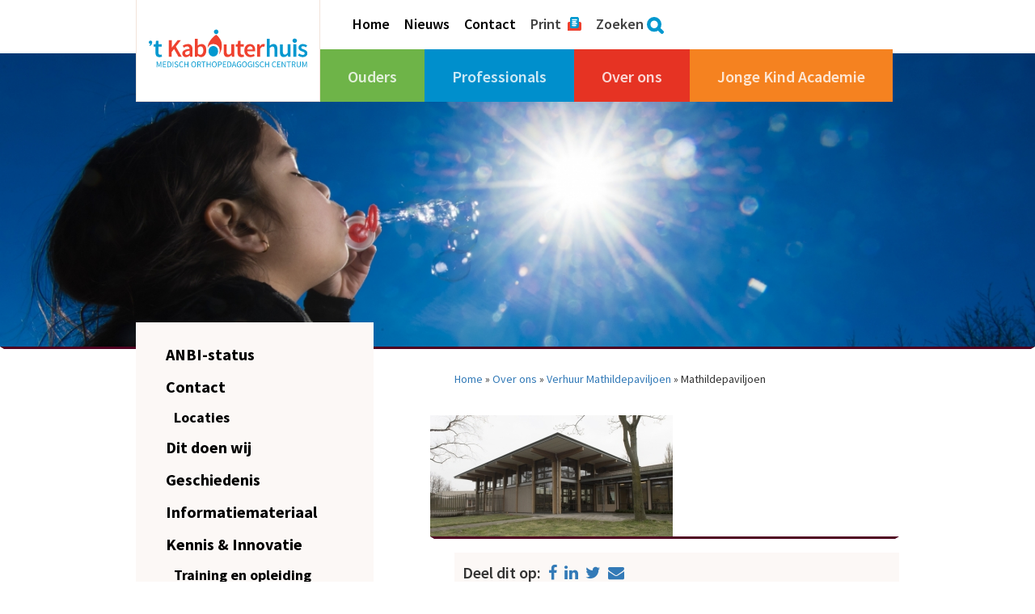

--- FILE ---
content_type: text/html; charset=UTF-8
request_url: https://kabouterhuis.nl/over-ons/verhuur-mathildepaviljoen/_rod7334/
body_size: 46802
content:
<!DOCTYPE html>
<html lang="nl-NL" id="return-top">
	<head>
		<meta charset="UTF-8" />
		<meta http-equiv="X-UA-Compatible" content="IE=edge">
		<meta name="viewport" content="width=device-width, initial-scale=1.0, maximum-scale=1.0, user-scalable=no">
		
		<!-- Global site tag (gtag.js) - Google Analytics -->
		<script async src="https://www.googletagmanager.com/gtag/js?id=UA-65069155-47"></script>
		<script>
			window.dataLayer = window.dataLayer || [];
			function gtag(){dataLayer.push(arguments);}
			gtag('js', new Date());

			gtag('config', 'UA-65069155-47');
		</script>

				    		<meta property="og:image" content="https://kabouterhuis.nl/wp-content/uploads/2017/07/ROD7334-e1502451382679-1410x500.jpg" />
            <meta property="og:image:url" content="https://kabouterhuis.nl/wp-content/uploads/2017/07/ROD7334-e1502451382679-1410x500.jpg" />
			    
	    <meta name='robots' content='index, follow, max-image-preview:large, max-snippet:-1, max-video-preview:-1' />

	<!-- This site is optimized with the Yoast SEO plugin v26.8 - https://yoast.com/product/yoast-seo-wordpress/ -->
	<title>Mathildepaviljoen - &#039;t Kabouterhuis</title>
	<link rel="canonical" href="https://kabouterhuis.nl/over-ons/verhuur-mathildepaviljoen/_rod7334/" />
	<meta property="og:locale" content="nl_NL" />
	<meta property="og:type" content="article" />
	<meta property="og:title" content="Mathildepaviljoen - &#039;t Kabouterhuis" />
	<meta property="og:url" content="https://kabouterhuis.nl/over-ons/verhuur-mathildepaviljoen/_rod7334/" />
	<meta property="og:site_name" content="&#039;t Kabouterhuis" />
	<meta property="article:modified_time" content="2017-10-30T21:02:38+00:00" />
	<meta property="og:image" content="https://kabouterhuis.nl/over-ons/verhuur-mathildepaviljoen/_rod7334" />
	<meta property="og:image:width" content="995" />
	<meta property="og:image:height" content="497" />
	<meta property="og:image:type" content="image/jpeg" />
	<meta name="twitter:card" content="summary_large_image" />
	<script type="application/ld+json" class="yoast-schema-graph">{"@context":"https://schema.org","@graph":[{"@type":"WebPage","@id":"https://kabouterhuis.nl/over-ons/verhuur-mathildepaviljoen/_rod7334/","url":"https://kabouterhuis.nl/over-ons/verhuur-mathildepaviljoen/_rod7334/","name":"Mathildepaviljoen - &#039;t Kabouterhuis","isPartOf":{"@id":"https://kabouterhuis.nl/#website"},"primaryImageOfPage":{"@id":"https://kabouterhuis.nl/over-ons/verhuur-mathildepaviljoen/_rod7334/#primaryimage"},"image":{"@id":"https://kabouterhuis.nl/over-ons/verhuur-mathildepaviljoen/_rod7334/#primaryimage"},"thumbnailUrl":"https://kabouterhuis.nl/wp-content/uploads/2017/07/ROD7334-e1502451382679.jpg","datePublished":"2017-07-31T08:31:04+00:00","dateModified":"2017-10-30T21:02:38+00:00","breadcrumb":{"@id":"https://kabouterhuis.nl/over-ons/verhuur-mathildepaviljoen/_rod7334/#breadcrumb"},"inLanguage":"nl-NL","potentialAction":[{"@type":"ReadAction","target":["https://kabouterhuis.nl/over-ons/verhuur-mathildepaviljoen/_rod7334/"]}]},{"@type":"ImageObject","inLanguage":"nl-NL","@id":"https://kabouterhuis.nl/over-ons/verhuur-mathildepaviljoen/_rod7334/#primaryimage","url":"https://kabouterhuis.nl/wp-content/uploads/2017/07/ROD7334-e1502451382679.jpg","contentUrl":"https://kabouterhuis.nl/wp-content/uploads/2017/07/ROD7334-e1502451382679.jpg","width":995,"height":497,"caption":"Foto van de ingang van het Mathildepaviljoen, voor contact verhuur"},{"@type":"BreadcrumbList","@id":"https://kabouterhuis.nl/over-ons/verhuur-mathildepaviljoen/_rod7334/#breadcrumb","itemListElement":[{"@type":"ListItem","position":1,"name":"Home","item":"https://kabouterhuis.nl/"},{"@type":"ListItem","position":2,"name":"Over ons","item":"https://kabouterhuis.nl/over-ons/"},{"@type":"ListItem","position":3,"name":"Verhuur Mathildepaviljoen","item":"https://kabouterhuis.nl/over-ons/verhuur-mathildepaviljoen/"},{"@type":"ListItem","position":4,"name":"Mathildepaviljoen"}]},{"@type":"WebSite","@id":"https://kabouterhuis.nl/#website","url":"https://kabouterhuis.nl/","name":"&#039;t Kabouterhuis","description":"Medisch Orthopedagogisch Centrum","potentialAction":[{"@type":"SearchAction","target":{"@type":"EntryPoint","urlTemplate":"https://kabouterhuis.nl/?s={search_term_string}"},"query-input":{"@type":"PropertyValueSpecification","valueRequired":true,"valueName":"search_term_string"}}],"inLanguage":"nl-NL"}]}</script>
	<!-- / Yoast SEO plugin. -->


<link rel='dns-prefetch' href='//www.google.com' />
<link rel='dns-prefetch' href='//stats.wp.com' />
<link rel='dns-prefetch' href='//fonts.googleapis.com' />
<link rel="alternate" type="application/rss+xml" title="&#039;t Kabouterhuis &raquo; Mathildepaviljoen reacties feed" href="https://kabouterhuis.nl/over-ons/verhuur-mathildepaviljoen/_rod7334/feed/" />
<link rel="alternate" title="oEmbed (JSON)" type="application/json+oembed" href="https://kabouterhuis.nl/wp-json/oembed/1.0/embed?url=https%3A%2F%2Fkabouterhuis.nl%2Fover-ons%2Fverhuur-mathildepaviljoen%2F_rod7334%2F" />
<link rel="alternate" title="oEmbed (XML)" type="text/xml+oembed" href="https://kabouterhuis.nl/wp-json/oembed/1.0/embed?url=https%3A%2F%2Fkabouterhuis.nl%2Fover-ons%2Fverhuur-mathildepaviljoen%2F_rod7334%2F&#038;format=xml" />
<style id='wp-img-auto-sizes-contain-inline-css' type='text/css'>
img:is([sizes=auto i],[sizes^="auto," i]){contain-intrinsic-size:3000px 1500px}
/*# sourceURL=wp-img-auto-sizes-contain-inline-css */
</style>
<link rel='stylesheet' id='bootstrap-css' href='https://kabouterhuis.nl/wp-content/themes/kabouterhuis/css/bootstrap.min.css?ver=3.3.5' type='text/css' media='all' />
<link rel='stylesheet' id='font-awesome-css' href='https://kabouterhuis.nl/wp-content/themes/kabouterhuis/css/font-awesome.min.css?ver=4.4.0' type='text/css' media='all' />
<link rel='stylesheet' id='source-sans-pro-css' href='https://fonts.googleapis.com/css?family=Source+Sans+Pro%3A400%2C600%2C700&#038;ver=1.1.0' type='text/css' media='all' />
<link rel='stylesheet' id='forms-custom-css' href='https://kabouterhuis.nl/wp-content/themes/kabouterhuis/css/forms.css?ver=1.0.0' type='text/css' media='all' />
<link rel='stylesheet' id='nav-custom-css' href='https://kabouterhuis.nl/wp-content/themes/kabouterhuis/css/nav.css?ver=1.0.0' type='text/css' media='all' />
<link rel='stylesheet' id='style-custom-css' href='https://kabouterhuis.nl/wp-content/themes/kabouterhuis/style.css?ver=1.0.1' type='text/css' media='all' />
<link rel='stylesheet' id='print-css' href='https://kabouterhuis.nl/wp-content/themes/kabouterhuis/css/print.css?ver=1.0.0' type='text/css' media='print' />
<style id='wp-emoji-styles-inline-css' type='text/css'>

	img.wp-smiley, img.emoji {
		display: inline !important;
		border: none !important;
		box-shadow: none !important;
		height: 1em !important;
		width: 1em !important;
		margin: 0 0.07em !important;
		vertical-align: -0.1em !important;
		background: none !important;
		padding: 0 !important;
	}
/*# sourceURL=wp-emoji-styles-inline-css */
</style>
<script type="text/javascript" src="https://kabouterhuis.nl/wp-includes/js/jquery/jquery.min.js?ver=3.7.1" id="jquery-core-js"></script>
<script type="text/javascript" src="https://kabouterhuis.nl/wp-includes/js/jquery/jquery-migrate.min.js?ver=3.4.1" id="jquery-migrate-js"></script>
<link rel="https://api.w.org/" href="https://kabouterhuis.nl/wp-json/" /><link rel="alternate" title="JSON" type="application/json" href="https://kabouterhuis.nl/wp-json/wp/v2/media/1513" /><link rel="EditURI" type="application/rsd+xml" title="RSD" href="https://kabouterhuis.nl/xmlrpc.php?rsd" />
<meta name="generator" content="WordPress 6.9" />
<link rel='shortlink' href='https://kabouterhuis.nl/?p=1513' />
	<style>img#wpstats{display:none}</style>
		<link rel="icon" href="https://kabouterhuis.nl/wp-content/uploads/2017/05/cropped-KH-favicon-1-1-150x150.png" sizes="32x32" />
<link rel="icon" href="https://kabouterhuis.nl/wp-content/uploads/2017/05/cropped-KH-favicon-1-1-300x300.png" sizes="192x192" />
<link rel="apple-touch-icon" href="https://kabouterhuis.nl/wp-content/uploads/2017/05/cropped-KH-favicon-1-1-300x300.png" />
<meta name="msapplication-TileImage" content="https://kabouterhuis.nl/wp-content/uploads/2017/05/cropped-KH-favicon-1-1-300x300.png" />
	</head>
		<body id="1513" class="attachment wp-singular attachment-template-default attachmentid-1513 attachment-jpeg wp-theme-kabouterhuis page-color-scheme-">
    	<div class="focus-overlay"></div>
	    <main>
    	    <div id="top">
                <div class="container">
                    <div class="row">
                        <div class="col-xs-12 col-sm-12 col-md-12 col-lg-10 col-lg-offset-1">
                            <div class="row">
                                <div class="col-xs-12 col-sm-6 col-md-3 col-lg-3 lg-no-padding-right">
                                    <a class="logo" href="https://kabouterhuis.nl">
                                        <img class="logo-img" src="https://kabouterhuis.nl/wp-content/themes/kabouterhuis/images/kabouterhuis-logo.svg" alt="'t Kabouterhuis logo" />
                                    </a>
                                </div>
                                        
                                <div class="col-xs-12 col-sm-6 col-md-9 col-lg-9 lg-no-padding-left">
                                    <div class="row">
                                        <div class="hidden-xs hidden-sm col-md-12 col-lg-12 second-menu-container">
                                            <div class="second-menu">
                                                <ul data-breakpoint="991">
                                                    <li id="menu-item-29" class="menu-item menu-item-type-post_type menu-item-object-page menu-item-home menu-item-29"><a href="https://kabouterhuis.nl/">Home</a></li>
<li id="menu-item-28" class="menu-item menu-item-type-post_type menu-item-object-page menu-item-28"><a href="https://kabouterhuis.nl/nieuws/">Nieuws</a></li>
<li id="menu-item-27" class="menu-item menu-item-type-post_type menu-item-object-page menu-item-27"><a href="https://kabouterhuis.nl/over-ons/contact/">Contact</a></li>
                                                    <li class="print-page"><a href="#print" onclick="window.print(); return false;">Print</a></li>
                                                    <li class="activate-search"><a href="#search">Zoeken</a></li>
                                                </ul>
                                            </div>
                                        </div>
                                        
                                        <div id="search-container" class="col-xs-12 col-sm-12 col-md-12 col-lg-12">
                                            <section id="searchform">
    <form action="https://kabouterhuis.nl" method="get">
        <input type="text" class="field" name="s" id="s" value="" placeholder="">
        <input type="submit" value="Zoeken" id="searchsubmit" />
        <a id="close-search" class="hidden-xs hidden-sm" href="#close-search"><i class="fa fa-times"></i></a>
    </form>
</section>                                        </div>
                                        
                                        <div class="col-xs-12 col-sm-12 col-md-12 col-lg-12">
                                            
                                            <div class="showmenu">
                                	        	Menu <i class="fa fa-bars"></i>
                            	        	</div>
                            	        	
                                            <nav>
                                    	        <div class="menu">
                                        	        
                                        	        <a class="logo hidden-md hidden-lg" href="https://kabouterhuis.nl">
                                                        <img src="https://kabouterhuis.nl/wp-content/themes/kabouterhuis/images/kabouterhuis-logo.svg" alt="'t Kabouterhuis logo" />
                                                    </a>
                                    
                                        	        <div class="showmenu">
                                        	        	Menu <i class="fa fa-close"></i>
                                    	        	</div>
                                    	        	
                                    	            <ul data-breakpoint="991">
                                            	        <li id="menu-item-19" class="bg-green short-link menu-item menu-item-type-post_type menu-item-object-page menu-item-has-children menu-item-19"><a href="https://kabouterhuis.nl/ouders/">Ouders</a>
<ul class="sub-menu">
	<li id="menu-item-56" class="menu-item menu-item-type-post_type menu-item-object-page menu-item-56"><a href="https://kabouterhuis.nl/ouders/uw-hulpvraag/">Uw hulpvraag</a></li>
	<li id="menu-item-55" class="menu-item menu-item-type-post_type menu-item-object-page menu-item-has-children menu-item-55"><a href="https://kabouterhuis.nl/ouders/hulpaanbod/">Ons hulpaanbod</a>
	<ul class="sub-menu">
		<li id="menu-item-772" class="menu-item menu-item-type-post_type menu-item-object-page menu-item-772"><a href="https://kabouterhuis.nl/ouders/hulpaanbod/onderzoek/">Onderzoek</a></li>
		<li id="menu-item-769" class="menu-item menu-item-type-post_type menu-item-object-page menu-item-769"><a href="https://kabouterhuis.nl/ouders/hulpaanbod/hulp-thuis/">Hulp thuis</a></li>
		<li id="menu-item-768" class="menu-item menu-item-type-post_type menu-item-object-page menu-item-768"><a href="https://kabouterhuis.nl/ouders/hulpaanbod/hulp-op-kinderopvang-en-school/">Kinderopvang en school</a></li>
		<li id="menu-item-767" class="menu-item menu-item-type-post_type menu-item-object-page menu-item-767"><a href="https://kabouterhuis.nl/ouders/hulpaanbod/groepsbehandeling/">Groepsbehandeling</a></li>
		<li id="menu-item-766" class="menu-item menu-item-type-post_type menu-item-object-page menu-item-766"><a href="https://kabouterhuis.nl/ouders/hulpaanbod/therapie/">Therapie</a></li>
		<li id="menu-item-765" class="menu-item menu-item-type-post_type menu-item-object-page menu-item-765"><a href="https://kabouterhuis.nl/ouders/hulpaanbod/trainingen/">Trainingen</a></li>
	</ul>
</li>
	<li id="menu-item-58" class="menu-item menu-item-type-post_type menu-item-object-page menu-item-has-children menu-item-58"><a href="https://kabouterhuis.nl/ouders/ervaringen/">Ervaringen</a>
	<ul class="sub-menu">
		<li id="menu-item-1895" class="menu-item menu-item-type-post_type menu-item-object-page menu-item-1895"><a href="https://kabouterhuis.nl/ouders/ervaringen/ervaring-moeder-robin/">Moeder van Robin</a></li>
		<li id="menu-item-1898" class="menu-item menu-item-type-post_type menu-item-object-page menu-item-1898"><a href="https://kabouterhuis.nl/ouders/ervaringen/ervaring-moeder-ogulcan/">Moeder van Ogulcan</a></li>
	</ul>
</li>
	<li id="menu-item-1668" class="menu-item menu-item-type-post_type menu-item-object-page menu-item-has-children menu-item-1668"><a href="https://kabouterhuis.nl/ouders/regelingen/">Zo werken we samen</a>
	<ul class="sub-menu">
		<li id="menu-item-2275" class="menu-item menu-item-type-post_type menu-item-object-page menu-item-2275"><a href="https://kabouterhuis.nl/ouders/regelingen/regeling-privacy/">Privacy</a></li>
		<li id="menu-item-2274" class="menu-item menu-item-type-post_type menu-item-object-page menu-item-2274"><a href="https://kabouterhuis.nl/ouders/regelingen/regeling-veiligheid/">Veilig opgroeien</a></li>
		<li id="menu-item-2277" class="menu-item menu-item-type-post_type menu-item-object-page menu-item-2277"><a href="https://kabouterhuis.nl/ouders/regelingen/klachten-en-suggesties/">Klachten en suggesties</a></li>
		<li id="menu-item-2254" class="menu-item menu-item-type-post_type menu-item-object-page menu-item-2254"><a href="https://kabouterhuis.nl/ouders/regelingen/algemene-voorwaarden/">Algemene voorwaarden</a></li>
		<li id="menu-item-2273" class="menu-item menu-item-type-post_type menu-item-object-page menu-item-2273"><a href="https://kabouterhuis.nl/ouders/regelingen/kosten/">Kosten</a></li>
	</ul>
</li>
	<li id="menu-item-375" class="menu-item menu-item-type-post_type menu-item-object-page menu-item-has-children menu-item-375"><a href="https://kabouterhuis.nl/ouders/uitleg-voor-uw-kind/">Uitleg voor uw kind</a>
	<ul class="sub-menu">
		<li id="menu-item-1894" class="menu-item menu-item-type-post_type menu-item-object-page menu-item-1894"><a href="https://kabouterhuis.nl/ouders/uitleg-voor-uw-kind/uitleg-kind-onderzoek/">Onderzoek</a></li>
		<li id="menu-item-1893" class="menu-item menu-item-type-post_type menu-item-object-page menu-item-1893"><a href="https://kabouterhuis.nl/ouders/uitleg-voor-uw-kind/uitleg-kind-hulp-thuis/">Hulp thuis</a></li>
		<li id="menu-item-1892" class="menu-item menu-item-type-post_type menu-item-object-page menu-item-1892"><a href="https://kabouterhuis.nl/ouders/uitleg-voor-uw-kind/uitleg-kind-groepsbehandeling/">Op de groep</a></li>
	</ul>
</li>
</ul>
</li>
<li id="menu-item-18" class="bg-blue short-link menu-item menu-item-type-post_type menu-item-object-page menu-item-has-children menu-item-18"><a href="https://kabouterhuis.nl/professionals/">Professionals</a>
<ul class="sub-menu">
	<li id="menu-item-122" class="menu-item menu-item-type-post_type menu-item-object-page menu-item-122"><a href="https://kabouterhuis.nl/professionals/signaleren/">Signaleren en doorverwijzen</a></li>
	<li id="menu-item-121" class="menu-item menu-item-type-post_type menu-item-object-page menu-item-has-children menu-item-121"><a href="https://kabouterhuis.nl/professionals/hulp-op-maat/">Ons hulpaanbod</a>
	<ul class="sub-menu">
		<li id="menu-item-758" class="menu-item menu-item-type-post_type menu-item-object-page menu-item-758"><a href="https://kabouterhuis.nl/professionals/hulp-op-maat/preventie/">Preventie</a></li>
		<li id="menu-item-1225" class="menu-item menu-item-type-post_type menu-item-object-page menu-item-1225"><a href="https://kabouterhuis.nl/professionals/hulp-op-maat/onderzoek-en-diagnostiek/">Onderzoek en diagnostiek</a></li>
		<li id="menu-item-2330" class="menu-item menu-item-type-post_type menu-item-object-page menu-item-2330"><a href="https://kabouterhuis.nl/professionals/hulp-op-maat/hulp-thuis-professionals/">Hulp thuis</a></li>
		<li id="menu-item-2331" class="menu-item menu-item-type-post_type menu-item-object-page menu-item-2331"><a href="https://kabouterhuis.nl/professionals/hulp-op-maat/hulp-op-opvang-en-school/">Hulp op opvang en school</a></li>
		<li id="menu-item-614" class="menu-item menu-item-type-post_type menu-item-object-page menu-item-614"><a href="https://kabouterhuis.nl/professionals/hulp-op-maat/behandeling-in-groep/">Groepsbehandeling</a></li>
		<li id="menu-item-869" class="menu-item menu-item-type-post_type menu-item-object-page menu-item-869"><a href="https://kabouterhuis.nl/professionals/hulp-op-maat/verschillende-therapieen/">Therapie</a></li>
	</ul>
</li>
	<li id="menu-item-5775" class="menu-item menu-item-type-post_type menu-item-object-page menu-item-5775"><a href="https://kabouterhuis.nl/professionals/werken-bij/">Werken bij</a></li>
</ul>
</li>
<li id="menu-item-17" class="bg-red short-link menu-item menu-item-type-post_type menu-item-object-page menu-item-has-children menu-item-17"><a href="https://kabouterhuis.nl/over-ons/">Over ons</a>
<ul class="sub-menu">
	<li id="menu-item-979" class="menu-item menu-item-type-post_type menu-item-object-page menu-item-has-children menu-item-979"><a href="https://kabouterhuis.nl/over-ons/contact/">Contact</a>
	<ul class="sub-menu">
		<li id="menu-item-1291" class="menu-item menu-item-type-post_type menu-item-object-page menu-item-1291"><a href="https://kabouterhuis.nl/over-ons/contact/vestigingen/">Locaties</a></li>
	</ul>
</li>
	<li id="menu-item-570" class="menu-item menu-item-type-post_type menu-item-object-page menu-item-570"><a href="https://kabouterhuis.nl/over-ons/specialistische-zorg-en-ondersteuning/">Dit doen wij</a></li>
	<li id="menu-item-127" class="menu-item menu-item-type-post_type menu-item-object-page menu-item-127"><a href="https://kabouterhuis.nl/over-ons/missie-en-visie/">Missie &#038; visie</a></li>
	<li id="menu-item-126" class="menu-item menu-item-type-post_type menu-item-object-page menu-item-126"><a href="https://kabouterhuis.nl/over-ons/organisatie/">Organisatie</a></li>
	<li id="menu-item-7792" class="menu-item menu-item-type-post_type menu-item-object-page menu-item-has-children menu-item-7792"><a href="https://kabouterhuis.nl/over-ons/kennis-en-innovatie/">Kennis &#038; Innovatie</a>
	<ul class="sub-menu">
		<li id="menu-item-7806" class="menu-item menu-item-type-post_type menu-item-object-page menu-item-7806"><a href="https://kabouterhuis.nl/over-ons/kennis-en-innovatie/wetenschappelijk-onderzoek/">Wetenschappelijk onderzoek</a></li>
		<li id="menu-item-7808" class="menu-item menu-item-type-post_type menu-item-object-page menu-item-7808"><a href="https://kabouterhuis.nl/over-ons/kennis-en-innovatie/training-en-opleiding/">Training en opleiding</a></li>
		<li id="menu-item-7807" class="menu-item menu-item-type-post_type menu-item-object-page menu-item-7807"><a href="https://kabouterhuis.nl/over-ons/kennis-en-innovatie/zorginnovatie/">Zorginnovatie</a></li>
	</ul>
</li>
	<li id="menu-item-924" class="menu-item menu-item-type-post_type menu-item-object-page menu-item-924"><a href="https://kabouterhuis.nl/professionals/werken-bij/medewerkers-aan-het-woord/">Medewerkers aan het woord</a></li>
	<li id="menu-item-124" class="menu-item menu-item-type-post_type menu-item-object-page menu-item-124"><a href="https://kabouterhuis.nl/over-ons/informatiemateriaal/">Informatiemateriaal</a></li>
	<li id="menu-item-1153" class="menu-item menu-item-type-post_type menu-item-object-page menu-item-has-children menu-item-1153"><a href="https://kabouterhuis.nl/over-ons/verhuur-mathildepaviljoen/">Verhuur Mathildepaviljoen</a>
	<ul class="sub-menu">
		<li id="menu-item-2151" class="menu-item menu-item-type-post_type menu-item-object-page menu-item-2151"><a href="https://kabouterhuis.nl/over-ons/verhuur-mathildepaviljoen/contact-verhuur/">Contact</a></li>
		<li id="menu-item-1333" class="menu-item menu-item-type-post_type menu-item-object-page menu-item-1333"><a href="https://kabouterhuis.nl/over-ons/verhuur-mathildepaviljoen/zalen-en-prijzen/">Zalen</a></li>
		<li id="menu-item-1332" class="menu-item menu-item-type-post_type menu-item-object-page menu-item-1332"><a href="https://kabouterhuis.nl/over-ons/verhuur-mathildepaviljoen/arrangementen/">Arrangementen</a></li>
	</ul>
</li>
	<li id="menu-item-925" class="menu-item menu-item-type-post_type menu-item-object-page menu-item-925"><a href="https://kabouterhuis.nl/professionals/werken-bij/stage/">Stage</a></li>
	<li id="menu-item-386" class="menu-item menu-item-type-post_type menu-item-object-page menu-item-386"><a href="https://kabouterhuis.nl/over-ons/geschiedenis/">Geschiedenis</a></li>
	<li id="menu-item-6744" class="menu-item menu-item-type-post_type menu-item-object-page menu-item-6744"><a href="https://kabouterhuis.nl/over-ons/anbi-status/">ANBI-status</a></li>
</ul>
</li>
<li id="menu-item-6576" class="bg-orange short-link menu-item menu-item-type-custom menu-item-object-custom menu-item-6576"><a target="_blank" href="https://www.jongekindacademie.nl/">Jonge Kind Academie</a></li>
                                                        
                                                        <div class="hidden-md hidden-lg second-menu">
                                                            <li class="menu-item menu-item-type-post_type menu-item-object-page menu-item-home menu-item-29"><a href="https://kabouterhuis.nl/">Home</a></li>
<li class="menu-item menu-item-type-post_type menu-item-object-page menu-item-28"><a href="https://kabouterhuis.nl/nieuws/">Nieuws</a></li>
<li class="menu-item menu-item-type-post_type menu-item-object-page menu-item-27"><a href="https://kabouterhuis.nl/over-ons/contact/">Contact</a></li>
                                                            <li class="search"><section id="searchform">
    <form action="https://kabouterhuis.nl" method="get">
        <input type="text" class="field" name="s" id="s" value="" placeholder="">
        <input type="submit" value="Zoeken" id="searchsubmit" />
        <a id="close-search" class="hidden-xs hidden-sm" href="#close-search"><i class="fa fa-times"></i></a>
    </form>
</section></li>
                                                        </div>
                                        	        </ul>
                                    	        </div>
                                            </nav>
                                        </div>
                                    </div>
                                </div>
                            </div>
                        </div>
                    </div>
                </div>
    	    </div>
    	    
    	            	    <header>
                    <div class="inner">
                        
                                                                                                                
                                                                
                                <img src="https://kabouterhuis.nl/wp-content/uploads/2017/05/ROD4604-e1496747280875-1410x400.jpg" />
                                
                                                                            </div>
                </header>
                
    <div class="container">
        <div class="row">
            <div class="col-xs-12 col-sm-12 col-md-10 col-lg-10 col-md-offset-1 col-lg-offset-1 equalheights">
                <div class="row">
                    
                                        <div class="hidden-xs">
                                <aside id="sidebar" class="col-xs-12 col-sm-4 col-md-4 col-lg-4 equalheight">
            <div class="inner">
                <ul>
                                            <li><a href="https://kabouterhuis.nl/over-ons/anbi-status/">ANBI-status</a>
                        
                        <ul class="child-nav"></ul>                        </li>
                                            <li><a href="https://kabouterhuis.nl/over-ons/contact/">Contact</a>
                        
                        <ul class="child-nav">                                         <li><a href="https://kabouterhuis.nl/over-ons/contact/vestigingen/">Locaties</a>
                                    </ul>                        </li>
                                            <li><a href="https://kabouterhuis.nl/over-ons/specialistische-zorg-en-ondersteuning/">Dit doen wij</a>
                        
                        <ul class="child-nav"></ul>                        </li>
                                            <li><a href="https://kabouterhuis.nl/over-ons/geschiedenis/">Geschiedenis</a>
                        
                        <ul class="child-nav"></ul>                        </li>
                                            <li><a href="https://kabouterhuis.nl/over-ons/informatiemateriaal/">Informatiemateriaal</a>
                        
                        <ul class="child-nav"></ul>                        </li>
                                            <li><a href="https://kabouterhuis.nl/over-ons/kennis-en-innovatie/">Kennis & Innovatie</a>
                        
                        <ul class="child-nav">                                         <li><a href="https://kabouterhuis.nl/over-ons/kennis-en-innovatie/training-en-opleiding/">Training en opleiding</a>
                                                                             <li><a href="https://kabouterhuis.nl/over-ons/kennis-en-innovatie/wetenschappelijk-onderzoek/">Wetenschappelijk onderzoek</a>
                                                                             <li><a href="https://kabouterhuis.nl/over-ons/kennis-en-innovatie/zorginnovatie/">Zorginnovatie</a>
                                    </ul>                        </li>
                                            <li><a href="https://kabouterhuis.nl/over-ons/missie-en-visie/">Missie & visie</a>
                        
                        <ul class="child-nav"></ul>                        </li>
                                            <li><a href="https://kabouterhuis.nl/over-ons/organisatie/">Organisatie</a>
                        
                        <ul class="child-nav"></ul>                        </li>
                                            <li><a href="https://kabouterhuis.nl/over-ons/verhuur-mathildepaviljoen/">Verhuur Mathildepaviljoen</a>
                        
                        <ul class="child-nav">                                         <li><a href="https://kabouterhuis.nl/over-ons/verhuur-mathildepaviljoen/arrangementen/">Arrangementen</a>
                                                                             <li><a href="https://kabouterhuis.nl/over-ons/verhuur-mathildepaviljoen/contact-verhuur/">Contact</a>
                                                                             <li><a href="https://kabouterhuis.nl/over-ons/verhuur-mathildepaviljoen/zalen-en-prijzen/">Zalen</a>
                                    </ul>                        </li>
                                    </ul>
                            </div>
        </aside>
                        </div>
                    
                    <div class="col-xs-12 col-sm-8 col-md-8 col-lg-8 page-content equalheight">
                        <div class="inner">
                            <p id="breadcrumbs"><span><span><a href="https://kabouterhuis.nl/">Home</a></span> » <span><a href="https://kabouterhuis.nl/over-ons/">Over ons</a></span> » <span><a href="https://kabouterhuis.nl/over-ons/verhuur-mathildepaviljoen/">Verhuur Mathildepaviljoen</a></span> » <span class="breadcrumb_last" aria-current="page">Mathildepaviljoen</span></span></p>                            
							                            
                            
                                                        
                                <p class="attachment"><a href='https://kabouterhuis.nl/wp-content/uploads/2017/07/ROD7334-e1502451382679.jpg'><div class="image-wrap"><img decoding="async" width="300" height="150" src="https://kabouterhuis.nl/wp-content/uploads/2017/07/ROD7334-e1502451382679-300x150.jpg" class="attachment-medium size-medium" alt="Foto van de ingang van het Mathildepaviljoen, voor contact verhuur" srcset="https://kabouterhuis.nl/wp-content/uploads/2017/07/ROD7334-e1502451382679-300x150.jpg 300w, https://kabouterhuis.nl/wp-content/uploads/2017/07/ROD7334-e1502451382679-768x384.jpg 768w, https://kabouterhuis.nl/wp-content/uploads/2017/07/ROD7334-e1502451382679.jpg 995w" sizes="(max-width: 300px) 100vw, 300px" /></div></a></p>
                                
                                
<div class="page-social-container">
    Deel dit op:
    <ul class="page-social">
        
    	    	
    	    	<li class="facebook">
    	    <a href="https://www.facebook.com/sharer/sharer.php?u=https://kabouterhuis.nl/over-ons/verhuur-mathildepaviljoen/_rod7334/&display=popup" onclick="window.open(this.href, 'mywin', 'left=20,top=20,width=500,height=500,toolbar=1,resizable=0'); return false;"><i class="fa fa-facebook"></i></a>
        </li>
    	
    	    	<li class="linkedin">
    	    <a href="http://www.linkedin.com/shareArticle?mini=true&url=https://kabouterhuis.nl/over-ons/verhuur-mathildepaviljoen/_rod7334/&title=Mathildepaviljoen&summary=%20https://kabouterhuis.nl/over-ons/verhuur-mathildepaviljoen/_rod7334/" onclick="window.open(this.href, 'mywin',
    'left=20,top=20,width=500,height=500,toolbar=1,resizable=0'); return false;"><i class="fa fa-linkedin"></i></a>
        </li>
    	
    	    	<li class="twitter">
        	<a href="https://twitter.com/intent/tweet?original_referer=https://www.facebook.com/sharer/sharer.php?u=https://kabouterhuis.nl/over-ons/verhuur-mathildepaviljoen/_rod7334/&source=tweetbutton&text=Mathildepaviljoen%20https://kabouterhuis.nl/over-ons/verhuur-mathildepaviljoen/_rod7334/&hashtags=" onclick="window.open(this.href, 'mywin', 'left=20,top=20,width=500,height=500,toolbar=1,resizable=0'); return false;"><i class="fa fa-twitter"></i></a>
    	</li>
        
                        
                        
        <li class="mail">
            <a href="mailto:?subject=Mathildepaviljoen%20-%20%26%23039%3Bt%20Kabouterhuis&body=Hi%2C%0D%0A%0D%0AIk%20heb%20een%20interessante%20website%20gevonden%20die%20ik%20graag%20met%20je%20wil%20delen%20%22Mathildepaviljoen%22%20door%3A%20%26%23039%3Bt%20Kabouterhuis.%0D%0A%0D%0AHet%20artikel%20kan%20hier%20worden%20gevonden%3A%20https%3A%2F%2Fkabouterhuis.nl%2Fover-ons%2Fverhuur-mathildepaviljoen%2F_rod7334%2F"><i class="fa fa-envelope"></i></a>
    	</li>
        
                        <li class="whatsapp last-social">
            <a href="whatsapp://send?text=Mathildepaviljoen+-+%26%23039%3Bt+Kabouterhuis%3A+https%3A%2F%2Fkabouterhuis.nl%2Fover-ons%2Fverhuur-mathildepaviljoen%2F_rod7334%2F" data-text="Mathildepaviljoen - &#039;t Kabouterhuis: https://kabouterhuis.nl/over-ons/verhuur-mathildepaviljoen/_rod7334/" data-href="" target="_top" onclick="window.parent.null" class="whatsapp"><i class="fa fa-whatsapp"></i></a>
        </li>
    </ul>
</div>                                                        
                                                        
                        </div>
        			</div>
        			
        			        			<div class="hidden-sm hidden-md hidden-lg">
                                <aside id="sidebar" class="col-xs-12 col-sm-4 col-md-4 col-lg-4 equalheight">
            <div class="inner">
                <ul>
                                            <li><a href="https://kabouterhuis.nl/over-ons/anbi-status/">ANBI-status</a>
                        
                        <ul class="child-nav"></ul>                        </li>
                                            <li><a href="https://kabouterhuis.nl/over-ons/contact/">Contact</a>
                        
                        <ul class="child-nav">                                         <li><a href="https://kabouterhuis.nl/over-ons/contact/vestigingen/">Locaties</a>
                                    </ul>                        </li>
                                            <li><a href="https://kabouterhuis.nl/over-ons/specialistische-zorg-en-ondersteuning/">Dit doen wij</a>
                        
                        <ul class="child-nav"></ul>                        </li>
                                            <li><a href="https://kabouterhuis.nl/over-ons/geschiedenis/">Geschiedenis</a>
                        
                        <ul class="child-nav"></ul>                        </li>
                                            <li><a href="https://kabouterhuis.nl/over-ons/informatiemateriaal/">Informatiemateriaal</a>
                        
                        <ul class="child-nav"></ul>                        </li>
                                            <li><a href="https://kabouterhuis.nl/over-ons/kennis-en-innovatie/">Kennis & Innovatie</a>
                        
                        <ul class="child-nav">                                         <li><a href="https://kabouterhuis.nl/over-ons/kennis-en-innovatie/training-en-opleiding/">Training en opleiding</a>
                                                                             <li><a href="https://kabouterhuis.nl/over-ons/kennis-en-innovatie/wetenschappelijk-onderzoek/">Wetenschappelijk onderzoek</a>
                                                                             <li><a href="https://kabouterhuis.nl/over-ons/kennis-en-innovatie/zorginnovatie/">Zorginnovatie</a>
                                    </ul>                        </li>
                                            <li><a href="https://kabouterhuis.nl/over-ons/missie-en-visie/">Missie & visie</a>
                        
                        <ul class="child-nav"></ul>                        </li>
                                            <li><a href="https://kabouterhuis.nl/over-ons/organisatie/">Organisatie</a>
                        
                        <ul class="child-nav"></ul>                        </li>
                                            <li><a href="https://kabouterhuis.nl/over-ons/verhuur-mathildepaviljoen/">Verhuur Mathildepaviljoen</a>
                        
                        <ul class="child-nav">                                         <li><a href="https://kabouterhuis.nl/over-ons/verhuur-mathildepaviljoen/arrangementen/">Arrangementen</a>
                                                                             <li><a href="https://kabouterhuis.nl/over-ons/verhuur-mathildepaviljoen/contact-verhuur/">Contact</a>
                                                                             <li><a href="https://kabouterhuis.nl/over-ons/verhuur-mathildepaviljoen/zalen-en-prijzen/">Zalen</a>
                                    </ul>                        </li>
                                    </ul>
                            </div>
        </aside>
            			</div> 
                </div>
            </div>
        </div>
	</div>

			
    </main>
		<footer>
            <div class="container">
                <div class="row">
                    <div class="col-xs-12 col-sm-12 col-md-10 col-lg-10 col-md-offset-1 col-lg-offset-1">
                        <div class="row">
                                                            <div class="col-xs-12 col-sm-4 col-md-4 col-lg-4">
                                    <div class="footer-column">
                                                                                <p><a href="https://www.kenniscentrum-kjp.nl/"><img loading="lazy" decoding="async" class=" wp-image-6466 aligncenter" src="https://kabouterhuis.nl/wp-content/uploads/2020/10/Banner-Kenniscentrum-Kabouterhuis-portrait-kleur-231x300.png" alt="" width="189" height="246" srcset="https://kabouterhuis.nl/wp-content/uploads/2020/10/Banner-Kenniscentrum-Kabouterhuis-portrait-kleur-231x300.png 231w, https://kabouterhuis.nl/wp-content/uploads/2020/10/Banner-Kenniscentrum-Kabouterhuis-portrait-kleur.png 400w" sizes="auto, (max-width: 189px) 100vw, 189px" /></a></p>
                                    </div>
                                </div>
                                                        
                                                            <div class="col-xs-12 col-sm-4 col-md-4 col-lg-4">
                                    <div class="footer-column">
                                        <h2 style="text-align: center">Volg ons</h2>
<ul class="socialmedia-platforms"><li class="linkedin"><a href="https://www.linkedin.com/company/moc-%27t-kabouterhuis?originalSubdomain=nl" target="_blank"><img src="https://kabouterhuis.nl/wp-content/themes/kabouterhuis/images/icon-linkedin.svg" alt="linkedin icon" /></a></li></ul>
                                    </div>
                                </div>
                                                        
                                                            <div class="col-xs-12 col-sm-4 col-md-4 col-lg-4">
                                    <div class="footer-column">
                                        <h2 style="text-align: center"><a href="/over-ons/contact/">Informatie aanvragen</a></h2>
<p style="text-align: center"><a href="https://kabouterhuis.nl/privacyverklaring-2/">Privacyverklaring</a></p>
<p style="text-align: center"><a href="https://www.jeugdzorgnederland.nl/" target="_blank" rel="noopener"><img loading="lazy" decoding="async" class="alignnone wp-image-2090" src="/wp-content/uploads/2017/08/JEUGDZORG-logo.png" alt="" width="171" height="57" /></a>  <a href="http://www.denederlandseggz.nl/"><img loading="lazy" decoding="async" class="alignnone wp-image-6525" src="https://kabouterhuis.nl/wp-content/uploads/2021/01/logo-de-nederlandse-ggz-300x167.png" alt="" width="131" height="73" srcset="https://kabouterhuis.nl/wp-content/uploads/2021/01/logo-de-nederlandse-ggz-300x167.png 300w, https://kabouterhuis.nl/wp-content/uploads/2021/01/logo-de-nederlandse-ggz.png 331w" sizes="auto, (max-width: 131px) 100vw, 131px" /></a><img loading="lazy" decoding="async" class="alignnone wp-image-6813" src="https://kabouterhuis.nl/wp-content/uploads/2022/09/3568_NEN_keurmerk_RGB_EN-15224-263x300.jpg" alt="" width="98" height="112" srcset="https://kabouterhuis.nl/wp-content/uploads/2022/09/3568_NEN_keurmerk_RGB_EN-15224-263x300.jpg 263w, https://kabouterhuis.nl/wp-content/uploads/2022/09/3568_NEN_keurmerk_RGB_EN-15224-768x878.jpg 768w, https://kabouterhuis.nl/wp-content/uploads/2022/09/3568_NEN_keurmerk_RGB_EN-15224.jpg 827w" sizes="auto, (max-width: 98px) 100vw, 98px" /></p>
                                    </div>
                                </div>
                                                    </div>
                    </div>
        		</div>
        	</div>
		</footer>
		
        <a id="back-to-top" href="#return-top">
            <img src="https://kabouterhuis.nl/wp-content/themes/kabouterhuis/images/icon-arrow.svg" alt="Back to top" />
        </a>
		
        <script type="speculationrules">
{"prefetch":[{"source":"document","where":{"and":[{"href_matches":"/*"},{"not":{"href_matches":["/wp-*.php","/wp-admin/*","/wp-content/uploads/*","/wp-content/*","/wp-content/plugins/*","/wp-content/themes/kabouterhuis/*","/*\\?(.+)"]}},{"not":{"selector_matches":"a[rel~=\"nofollow\"]"}},{"not":{"selector_matches":".no-prefetch, .no-prefetch a"}}]},"eagerness":"conservative"}]}
</script>
<script type="text/javascript" src="https://kabouterhuis.nl/wp-content/themes/kabouterhuis/js/go2peoplenav.js?ver=1.0.0" id="go2peoplenav-js"></script>
<script type="text/javascript" src="https://www.google.com/recaptcha/api.js?ver=1.0.0" id="reCaptcha-js"></script>
<script type="text/javascript" src="https://kabouterhuis.nl/wp-content/themes/kabouterhuis/js/sticky-script.js?ver=1.0.0" id="sticky-script-js"></script>
<script type="text/javascript" id="ownscripts-js-extra">
/* <![CDATA[ */
var myLocalized = {"ajaxurl":"https://kabouterhuis.nl/wp-admin/admin-ajax.php","inc":"https://kabouterhuis.nl/wp-content/themes/kabouterhuis/page-templates/inc/","images":"https://kabouterhuis.nl/wp-content/themes/kabouterhuis/images/"};
//# sourceURL=ownscripts-js-extra
/* ]]> */
</script>
<script type="text/javascript" src="https://kabouterhuis.nl/wp-content/themes/kabouterhuis/js/scripts.js?ver=1.0.0" id="ownscripts-js"></script>
<script type="text/javascript" id="jetpack-stats-js-before">
/* <![CDATA[ */
_stq = window._stq || [];
_stq.push([ "view", {"v":"ext","blog":"135550924","post":"1513","tz":"1","srv":"kabouterhuis.nl","j":"1:15.4"} ]);
_stq.push([ "clickTrackerInit", "135550924", "1513" ]);
//# sourceURL=jetpack-stats-js-before
/* ]]> */
</script>
<script type="text/javascript" src="https://stats.wp.com/e-202604.js" id="jetpack-stats-js" defer="defer" data-wp-strategy="defer"></script>
<script id="wp-emoji-settings" type="application/json">
{"baseUrl":"https://s.w.org/images/core/emoji/17.0.2/72x72/","ext":".png","svgUrl":"https://s.w.org/images/core/emoji/17.0.2/svg/","svgExt":".svg","source":{"concatemoji":"https://kabouterhuis.nl/wp-includes/js/wp-emoji-release.min.js?ver=6.9"}}
</script>
<script type="module">
/* <![CDATA[ */
/*! This file is auto-generated */
const a=JSON.parse(document.getElementById("wp-emoji-settings").textContent),o=(window._wpemojiSettings=a,"wpEmojiSettingsSupports"),s=["flag","emoji"];function i(e){try{var t={supportTests:e,timestamp:(new Date).valueOf()};sessionStorage.setItem(o,JSON.stringify(t))}catch(e){}}function c(e,t,n){e.clearRect(0,0,e.canvas.width,e.canvas.height),e.fillText(t,0,0);t=new Uint32Array(e.getImageData(0,0,e.canvas.width,e.canvas.height).data);e.clearRect(0,0,e.canvas.width,e.canvas.height),e.fillText(n,0,0);const a=new Uint32Array(e.getImageData(0,0,e.canvas.width,e.canvas.height).data);return t.every((e,t)=>e===a[t])}function p(e,t){e.clearRect(0,0,e.canvas.width,e.canvas.height),e.fillText(t,0,0);var n=e.getImageData(16,16,1,1);for(let e=0;e<n.data.length;e++)if(0!==n.data[e])return!1;return!0}function u(e,t,n,a){switch(t){case"flag":return n(e,"\ud83c\udff3\ufe0f\u200d\u26a7\ufe0f","\ud83c\udff3\ufe0f\u200b\u26a7\ufe0f")?!1:!n(e,"\ud83c\udde8\ud83c\uddf6","\ud83c\udde8\u200b\ud83c\uddf6")&&!n(e,"\ud83c\udff4\udb40\udc67\udb40\udc62\udb40\udc65\udb40\udc6e\udb40\udc67\udb40\udc7f","\ud83c\udff4\u200b\udb40\udc67\u200b\udb40\udc62\u200b\udb40\udc65\u200b\udb40\udc6e\u200b\udb40\udc67\u200b\udb40\udc7f");case"emoji":return!a(e,"\ud83e\u1fac8")}return!1}function f(e,t,n,a){let r;const o=(r="undefined"!=typeof WorkerGlobalScope&&self instanceof WorkerGlobalScope?new OffscreenCanvas(300,150):document.createElement("canvas")).getContext("2d",{willReadFrequently:!0}),s=(o.textBaseline="top",o.font="600 32px Arial",{});return e.forEach(e=>{s[e]=t(o,e,n,a)}),s}function r(e){var t=document.createElement("script");t.src=e,t.defer=!0,document.head.appendChild(t)}a.supports={everything:!0,everythingExceptFlag:!0},new Promise(t=>{let n=function(){try{var e=JSON.parse(sessionStorage.getItem(o));if("object"==typeof e&&"number"==typeof e.timestamp&&(new Date).valueOf()<e.timestamp+604800&&"object"==typeof e.supportTests)return e.supportTests}catch(e){}return null}();if(!n){if("undefined"!=typeof Worker&&"undefined"!=typeof OffscreenCanvas&&"undefined"!=typeof URL&&URL.createObjectURL&&"undefined"!=typeof Blob)try{var e="postMessage("+f.toString()+"("+[JSON.stringify(s),u.toString(),c.toString(),p.toString()].join(",")+"));",a=new Blob([e],{type:"text/javascript"});const r=new Worker(URL.createObjectURL(a),{name:"wpTestEmojiSupports"});return void(r.onmessage=e=>{i(n=e.data),r.terminate(),t(n)})}catch(e){}i(n=f(s,u,c,p))}t(n)}).then(e=>{for(const n in e)a.supports[n]=e[n],a.supports.everything=a.supports.everything&&a.supports[n],"flag"!==n&&(a.supports.everythingExceptFlag=a.supports.everythingExceptFlag&&a.supports[n]);var t;a.supports.everythingExceptFlag=a.supports.everythingExceptFlag&&!a.supports.flag,a.supports.everything||((t=a.source||{}).concatemoji?r(t.concatemoji):t.wpemoji&&t.twemoji&&(r(t.twemoji),r(t.wpemoji)))});
//# sourceURL=https://kabouterhuis.nl/wp-includes/js/wp-emoji-loader.min.js
/* ]]> */
</script>
        
	    <!--[if lt IE 9]>
	      <script src="https://oss.maxcdn.com/html5shiv/3.7.2/html5shiv.min.js"></script>
	      <script src="https://oss.maxcdn.com/respond/1.4.2/respond.min.js"></script>
	    <![endif]-->
	</body>
</html>


--- FILE ---
content_type: image/svg+xml
request_url: https://kabouterhuis.nl/wp-content/themes/kabouterhuis/images/icon-search.svg
body_size: -178
content:
<svg id="Laag_1" data-name="Laag 1" xmlns="http://www.w3.org/2000/svg" width="56.6" height="55.5" viewBox="0 0 56.6 55.5"><title>icon-search</title><path d="M44.5,35.9,56.8,47.5s3.5,3.3-.5,7.5-7.4.9-7.4.9L36.7,44.4" transform="translate(-1.6 -1.6)" style="fill:#0298cf"/><path d="M25.9,1.6A24.3,24.3,0,1,0,50.2,25.9,24.3,24.3,0,0,0,25.9,1.6Zm0,36.9A12.5,12.5,0,1,1,38.4,26,12.5,12.5,0,0,1,25.9,38.5Z" transform="translate(-1.6 -1.6)" style="fill:#0298cf"/></svg>

--- FILE ---
content_type: application/javascript
request_url: https://kabouterhuis.nl/wp-content/themes/kabouterhuis/js/scripts.js?ver=1.0.0
body_size: 8015
content:
jQuery(function($){
   
    /* TOP - SCROLL */
        
        function scrollHeader() {
            this.isScroll = false;
            
                this.setScroll = function(){
                
                if( $(window).width() > 768 ){
                    
                    if( $(document).scrollTop() > 1 && searchActive == false ) {
        
                        if( this.isScroll == false ) {
                            
                            this.isScroll = true;
                            
                            $('#top .second-menu-container').stop(true,false).slideUp(300);
                            $('#top a.logo').stop(true,false).animate({ 'padding' : '15px ' }, 300);
                            $('#top a.logo img').stop(true,false).animate({ 'height' : '34px' }, 300);
                        }
                        
                    } else {
                        
                        if( this.isScroll == true ) {
                            
                            this.isScroll = false;
                            
                            /* Check if searchbar is active, if not active: show second menu */
                            if( searchActive == false ){
                                $('#top .second-menu-container').stop(true,false).slideDown(300);
                            }
                            
                            if( $(window).width() > 991 && $(window).width() < 1200 ){
                                $('#top a.logo').stop(true,false).animate({ 'padding' : '36px 15px' }, 300);
                                 $('#top a.logo img').stop(true,false).animate({ 'height' : '52.97px' }, 300);
                            } else {
                                $('#top a.logo').stop(true,false).animate({ 'padding' : '25px 15px 30px 15px' }, 300);
                                $('#top a.logo img').stop(true,false).animate({ 'height' : '70px' }, 300);
                            }
                        }
                    }
                }
            }
            
        }

    header = new scrollHeader();
    if( $(document).scrollTop() > 1 ) { 
        header.setScroll();
    }
    
    /* Activate/Deactivate searchbar */
    var searchActive = false;
    
    $('li.activate-search a, a.search-again').click(function(e){
        
        e.preventDefault();
        
        var searchHeight = $('#search-filter-container').outerHeight();
        var logoHeight = $('#top .logo-container').outerHeight();
        
        $('.focus-overlay').fadeIn(200);
        $('.second-menu-container').slideUp(200);
        $('#search-container').slideDown(200);
        
        $('#searchform #s').focus();

        searchActive = true;
    });
        
    $('.focus-overlay, a#close-search').click(function(e){
        e.preventDefault();
        
        $('#search-container').slideUp(200);
        $('.second-menu-container').slideDown(200);
        $('.focus-overlay').fadeOut(200);
        
        searchActive = false;
    });
    
    /* Show blurry website overlay when hover menu item */
    $('nav ul li, nav ul ul').mouseenter(function(){
        $('.focus-overlay').stop(true,false).fadeIn(200);
    }).mouseleave(function(){
        /* Check if searchbar is active, if not active: remove blurry website overlay */
        if( searchActive == false ){ $('.focus-overlay').stop(true,false).fadeOut(200); }
    });
    
    if( $('.page-social').length != 0 ){
        if( $(window).width() > 767 ){
            $('.page-social .whatsapp').hide();
            $('.page-social').each(function(){
                $(this).find('li:visible:last').addClass('last-social');
            }); 
        }
    }
    
    // Auto smooth scrolling for form
    if(location.hash.length > 1){ 
        
        var target = location.hash;
        var defaults = { duration: "slow", easing : "swing" }                 
        var options =  $.extend(defaults, options);
        
        if( $(target).length != 0 ){
            $('html,body').animate({scrollTop: $(target).offset().top - ( $('#top').outerHeight() - 38 ) }, options.duration, options.easing);
        }
    }
	
	// Smooth scrolling
	$('a[href^="#"]').not('.open-box').on('click',function (e) {
	    e.preventDefault();

	    var target = this.hash,
	    $target = $(target);

	    $('html, body').stop().animate({
	        'scrollTop': $target.offset().top - $('#top').outerHeight() + 16
	    }, 800, 'swing', function () {
		    
	        window.location.hash = target;
	       
	    });
	});
    
    /* Equalheights for elements */
    function equalHeights(){
        if( $('.equalheights .equalheight').length != 0 && $(window).width() > 768 ) { 
        
            $('.equalheights').each(function() {
            var column = $(this).find('.equalheight');
        
            var colH = 0;
        
            column.each(function(){
            if( $(this).outerHeight() > colH ){ colH = $(this).outerHeight(); }
        });
        
            column.css({ 'min-height' : colH });
        });
        
        }
    }
    
    equalHeights();

    /* Create element equalheight by one larger element */
    function equalHeightsbyLargerElement(){
		if( $('.equalheights-by-other-element').length != 0 && $(window).width() > 768 ) { 
			
			$('.equalheights-by-other-element').each(function() {
    			
    			var maxHeight = $('.main-equalheight').outerHeight();
    			
    			var numItems = $('.equalheightItem').length;

				var column = $(this).find('.equalheightItem');
				
				var colH = maxHeight / numItems - 3;
				
				//column.css({ 'height' : colH });
			});
				
		}
	}
	
	equalHeightsbyLargerElement();
	
	/* Open Archive year boxes to show items */
    if( $('.article-year-container').length != 0 ) { 
        
        $('.article-year-container a.open-box').on('click', function(e){
            e.preventDefault();
			 
            /* IF div is open, close div */
            if( $(this).closest('.article-year-container').hasClass('active') ){
                
                $(this).closest('.article-year-container').stop(true,false).animate({ 'padding' : '25px' }, 300);
			    $(this).closest('.article-year-container').removeClass('active').find('.archive-items').slideUp();
			    $(this).closest('.article-year-container').find('i').removeClass('fa-angle-up').addClass('fa-angle-down');
			 
            /* ELSE open the div */
    		} else {
        		
        		$(this).closest('.article-year-container').stop(true,false).animate({ 'padding' : '50px 25px' }, 300);
    			$(this).closest('.article-year-container').addClass('active').find('.archive-items').slideDown();
    			$(this).closest('.article-year-container').find('i').removeClass('fa-angle-down').addClass('fa-angle-up');
    		}
        });
    }
    
        
    /* Sticky sidebar */
    if( $('#sidebar').length != 0 && $(window).width() > 768 ) {
        $('#sidebar:visible .inner').stick_in_parent({ 
            offset_top : 120,
        });
    }
    
    /* Responsive Table */
	$("table").addClass("table").wrap('<div class="table-responsive"></div>');
    
    if($('iframe').length != 0){ 
        $('iframe[src*="youtube"], iframe[src*="vimeo"]').each(function(){
            if( $(this).parent().attr('class') != 'videoWrapper' ){
                $(this).wrap('<div class="videoWrapper"></div>');     
            }
        });
    }
        
    
    /* Sticky Footer */
     
    function stickyFooter() {
        this.footer_height = 0;

        this.setStickyFooter = function(){
            this.footer_height = $("footer").outerHeight();
            $("body").css('margin-bottom', this.footer_height + 90);
        }     
    }
        
    // Start stickyFooter
    footer = new stickyFooter();
    footer.setStickyFooter(); 
	
	/* END - Sticky Footer */

	/* Resize textarea when text does not fit in the box */
	$('textarea').keyup(function() {
        var textareaScrollH = $(this).get(0).scrollHeight;
        if( textareaScrollH > $(this).outerHeight() ){ $(this).css({ 'height' : textareaScrollH  }); } 
    });
	
	$(document).ready(function() {
        equalHeightsbyLargerElement();
	});
	
	$(window).scroll(function() {
        header.setScroll();
        
        if( $(window).scrollTop() > ( $(window).height() / 2 ) ){
            $('#back-to-top:hidden').fadeIn();
        } else {
            $('#back-to-top:visible').fadeOut();
        }
    });
    
	$(window).resize(function() {
		footer.setStickyFooter();
		header.setScroll();
		equalHeightsbyLargerElement();
    });
	
});

--- FILE ---
content_type: image/svg+xml
request_url: https://kabouterhuis.nl/wp-content/themes/kabouterhuis/images/icon-linkedin.svg
body_size: 113
content:
<svg id="Laag_1" data-name="Laag 1" xmlns="http://www.w3.org/2000/svg" width="40.7" height="39.5" viewBox="0 0 40.7 39.5"><title>icon-linkedin</title><path d="M39.2,1.9A5.7,5.7,0,0,0,35.4.2H5.6A5.7,5.7,0,0,0,1.8,1.9,5.7,5.7,0,0,0,.1,5.7V32.4h0v1.8A5.7,5.7,0,0,0,1.8,38a5.7,5.7,0,0,0,3.8,1.7H35.3a5.8,5.8,0,0,0,5.5-5.5V33h0v-.8h0V5.6a4.8,4.8,0,0,0-1.6-3.7Z" transform="translate(-0.1 -0.2)" style="fill:#0298cf"/><path d="M11.1,13.5a2.9,2.9,0,0,0,3.1-2.8,2.9,2.9,0,0,0-3.1-2.8A2.9,2.9,0,0,0,8,10.7a2.8,2.8,0,0,0,3.1,2.8ZM8.3,31.9h5.6V15.6H8.3V31.9Zm9.4,0h5.6V21.2A3.2,3.2,0,0,1,25.8,20c1.1,0,1.6.5,1.6,2.6V32H33V21.9c0-4-1.5-6.7-5.1-6.7a7.6,7.6,0,0,0-5.2,2.3h-.1l-.4-1.9H17.6V31.9Z" transform="translate(-0.1 -0.2)" style="fill:#fff"/></svg>

--- FILE ---
content_type: image/svg+xml
request_url: https://kabouterhuis.nl/wp-content/themes/kabouterhuis/images/kabouterhuis-logo.svg
body_size: 6761
content:
<svg id="Laag_1" preserverAspactRatio="none" data-name="Laag 1" xmlns="http://www.w3.org/2000/svg" width="298.5" height="71.1" viewBox="0 0 298.5 71.1"><title>kabouterhuis-logo</title><path d="M7.8,25.5a2,2,0,0,0-.4-1.3A2.4,2.4,0,0,0,5,22.5H4.5a3.4,3.4,0,0,0-2.3,1.1,8.3,8.3,0,0,0-.7,1.3,2.2,2.2,0,0,0-.1.8,3.1,3.1,0,0,0,3.3,3h.2a4.6,4.6,0,0,1-2.3,2l.9,1.9q4.2-2.1,4.2-6.3v-.5a.4.4,0,0,0,.1-.3Z" transform="translate(-1.4 -1.7)" style="fill:#0298cf"/><path d="M14,45c0,5.1,2,8.5,7.5,8.5a13.2,13.2,0,0,0,4.8-.9l-1-4.1a6.4,6.4,0,0,1-2.4.5c-2.2,0-3.3-1.3-3.3-4.1V33.8h6V29.4h-6V23H15l-.7,6.4-3.6.2v4.1H14V45Z" transform="translate(-1.4 -1.7)" style="fill:#0298cf"/><path d="M39,52.9h5.5V43.8L49,38.2l8.4,14.7h6.1L52.3,33.8l9.6-12.2H55.8L44.7,35.8h-.1V21.6H39V52.9Zm25.4-6.3a6.6,6.6,0,0,0,7,6.9c2.8,0,5.2-1.4,7.3-3.2h.1l.4,2.6h4.5V39c0-6.6-2.9-10.1-8.8-10.1A17.7,17.7,0,0,0,65.3,32l2,3.7c2.1-1.2,4.3-2.3,6.6-2.3s4.2,2.1,4.3,4.6c-9.6.9-13.8,3.6-13.8,8.6Zm5.3-.4c0-2.3,2.1-4,8.5-4.8v5.3c-1.7,1.6-3.2,2.6-5.1,2.6s-3.4-1-3.4-3.1Zm18.5,6.7h4.4l.5-2.4h.1a9.7,9.7,0,0,0,6.4,3c5.2,0,10-4.6,10-12.7s-3.4-11.9-9.3-11.9a10.9,10.9,0,0,0-6.8,2.9V19.2H88.1V52.9ZM93.7,47V36c1.8-1.8,3.4-2.6,5.2-2.6,3.5,0,5.1,2.8,5.1,7.5S101.6,49,98.5,49a8.2,8.2,0,0,1-4.8-2Zm48.6-2.9c0,5.9,2.2,9.3,7.2,9.3,3.3,0,5.5-1.6,7.6-4h.2l.4,3.4h4.5V29.4h-5.5V45.5c-1.8,2.3-3.2,3.3-5.2,3.3s-3.7-1.4-3.7-5.3v-14h-5.5V44.1Zm26.1.9c0,5.1,2,8.5,7.5,8.5a13.2,13.2,0,0,0,4.8-.9l-1-4.1a6.4,6.4,0,0,1-2.4.5c-2.2,0-3.3-1.3-3.3-4.1V33.8h6V29.4h-6V23h-4.6l-.7,6.4-3.6.2v4.1h3.3V45Zm12.8-3.8c0,7.8,5.1,12.3,11.6,12.3a15.2,15.2,0,0,0,8-2.5l-1.9-3.4a9.7,9.7,0,0,1-5.5,1.7c-3.8,0-6.5-2.4-6.9-6.6h14.9a16.1,16.1,0,0,0,.2-2.6c0-6.6-3.3-11.1-9.7-11.1s-10.7,4.5-10.7,12.2Zm5.3-2.1c.5-3.9,2.9-6,5.6-6s4.8,2.2,4.8,6Zm18.9,13.8h5.5V38.5c1.4-3.5,3.7-4.8,5.5-4.8a6.1,6.1,0,0,1,2.4.4l1-4.8a6.5,6.5,0,0,0-2.7-.5c-2.5,0-5,1.7-6.7,4.7h-.2l-.4-4.2h-4.5V52.9Z" transform="translate(-1.4 -1.7)" style="fill:#ef412f"/><path d="M223.2,52.9h5.5V36.5c2-1.9,3.3-2.9,5.4-2.9s3.7,1.4,3.7,5.3v14h5.5V38.2c0-5.9-2.2-9.3-7.2-9.3-3.2,0-5.5,1.7-7.5,3.5l.2-4.5V19.2h-5.5V52.9Zm24.9-8.8c0,5.9,2.2,9.3,7.2,9.3,3.3,0,5.5-1.6,7.6-4h.2l.4,3.4H268V29.4h-5.5V45.5c-1.8,2.3-3.2,3.3-5.2,3.3s-3.7-1.4-3.7-5.3v-14h-5.5V44.1Zm25.2,8.8h5.5V29.4h-5.5V52.9Zm8.6-2.7a14.7,14.7,0,0,0,8.9,3.3c5.9,0,9.1-3.3,9.1-7.3s-3.5-5.9-6.7-7.1-4.9-1.7-4.9-3.5,1.1-2.6,3.4-2.6a8.9,8.9,0,0,1,5.2,2l2.5-3.3a12.4,12.4,0,0,0-7.8-2.8c-5.3,0-8.6,2.9-8.6,7s3.5,5.7,6.6,6.8,5,1.8,5,3.8-1.2,2.8-3.7,2.8a10.5,10.5,0,0,1-6.5-2.6l-2.5,3.5Z" transform="translate(-1.4 -1.7)" style="fill:#0298cf"/><path d="M122.4,28.9A11.7,11.7,0,0,0,112.1,36v-.4c-.2-8.6,9-20.1,16.1-24.2C144.8,24.3,136,43,136,43s.5-14.8-13.6-14.1Z" transform="translate(-1.4 -1.7)" style="fill:#ef412f"/><path d="M124.2,28.8c.7-.2,15.1,1.9,9.2,19.9,0,0,10.2-12.8,2.6-27.8l-11.8,7.9Z" transform="translate(-1.4 -1.7)" style="fill:#ef412f"/><path d="M132.4,5.6a4.3,4.3,0,0,0-4.6-3.9,4.1,4.1,0,0,0-3.6,2.7,6.3,6.3,0,0,0-.3,1.9,4.5,4.5,0,0,0,2.9,3.7,3.2,3.2,0,0,0,1.7.2,4,4,0,0,0,3-1.7,14.2,14.2,0,0,0,.8-1.8,1.4,1.4,0,0,0,.1-1.1Z" transform="translate(-1.4 -1.7)" style="fill:#0298cf"/><path d="M280.1,22.2a4.2,4.2,0,0,0-8-1.2,5.8,5.8,0,0,0-.3,1.9,4.1,4.1,0,0,0,2.8,3.6,3.2,3.2,0,0,0,1.7.2,4.3,4.3,0,0,0,3-1.6,14.2,14.2,0,0,0,.8-1.8V22.2Z" transform="translate(-1.4 -1.7)" style="fill:#0298cf"/><path d="M113.9,42.5c0,6.2,4.2,9.8,8.9,9.8s8.9-3.6,8.9-9.8-4.2-9.8-8.9-9.8-8.9,3.5-8.9,9.8Z" transform="translate(-1.4 -1.7)" style="fill:#0298cf"/><path d="M16.2,72.5h1.2V66.6c0-.9-.1-2.2-.2-3.1h.1l.8,2.4,2,5.6H21l2-5.6.8-2.4H24c-.1.9-.2,2.2-.2,3.1v5.9h1.3V61.9H23.5l-2,5.7-.7,2.2h-.1l-.8-2.2-2.1-5.7H16.2V72.5Zm11.7,0h6.3V71.3H29.3V67.4h4V66.2h-4V63H34V61.9H27.9V72.5Zm8.4,0H39c3.2,0,5-2,5-5.4s-1.8-5.3-5-5.3H36.3V72.5Zm1.4-1.1V63h1.2c2.5,0,3.7,1.5,3.7,4.2s-1.2,4.3-3.7,4.3H37.7Zm8.5,1.1h1.4V61.9H46.2V72.5Zm3.5-1.3a4.9,4.9,0,0,0,3.7,1.6c2.2,0,3.6-1.3,3.6-3s-1-2.3-2.2-2.8l-1.5-.6c-.8-.4-1.8-.7-1.8-1.8s.8-1.6,2-1.6a3.3,3.3,0,0,1,2.4,1l.7-.9a4.2,4.2,0,0,0-3.1-1.3c-1.9,0-3.4,1.2-3.4,2.8a2.9,2.9,0,0,0,2.2,2.7l1.5.7c1,.5,1.8.8,1.8,1.9s-.8,1.7-2.2,1.7a3.9,3.9,0,0,1-2.9-1.3l-.8.9Zm8.7-4c0,3.5,2,5.5,4.7,5.5a4.2,4.2,0,0,0,3.2-1.5l-.8-.8a3,3,0,0,1-2.4,1.2c-2,0-3.3-1.7-3.3-4.4s1.3-4.3,3.4-4.3a2.7,2.7,0,0,1,2.1,1l.8-.9a3.8,3.8,0,0,0-2.9-1.3c-2.8,0-4.8,2.1-4.8,5.5Zm9.8,5.3h1.4v-5h4.9v5h1.3V61.9H74.5v4.5H69.6V61.9H68.2V72.5Zm17.7.2c2.7,0,4.5-2.1,4.5-5.6s-1.9-5.5-4.5-5.5-4.6,2.1-4.6,5.5,1.9,5.6,4.6,5.6Zm0-1.1c-1.9,0-3.2-1.7-3.2-4.4s1.2-4.3,3.2-4.3S89,64.5,89,67.2s-1.2,4.4-3.1,4.4ZM94,63h1.8c1.7,0,2.6.5,2.6,1.9S97.5,67,95.8,67H94V63Zm6,9.5-2.7-4.6a3,3,0,0,0,2.4-3c0-2.2-1.6-3-3.7-3H92.7V72.5h1.4V68H96l2.6,4.5Zm3.9,0h1.3V63h3.2V61.9h-7.8V63h3.2v9.5Zm6.4,0h1.4v-5h4.9v5h1.3V61.9h-1.3v4.5h-4.9V61.9h-1.4V72.5Zm14.4.2c2.7,0,4.5-2.1,4.5-5.6s-1.9-5.5-4.5-5.5-4.6,2.1-4.6,5.5,2,5.6,4.6,5.6Zm0-1.1c-1.9,0-3.2-1.7-3.2-4.4s1.2-4.3,3.2-4.3,3.1,1.6,3.1,4.3-1.2,4.4-3.1,4.4Zm6.8.9h1.4V68.3h1.9c2.3,0,3.9-1.1,3.9-3.3s-1.6-3.1-3.9-3.1h-3.3V72.5Zm1.3-5.3V63h1.7c1.8,0,2.8.5,2.8,2s-.9,2.2-2.8,2.2Zm7.9,5.3H147V71.3h-4.9V67.4h4V66.2h-4V63h4.8V61.9h-6.1V72.5Zm8.5,0h2.7c3.2,0,5-2,5-5.4s-1.8-5.3-5-5.3h-2.7V72.5Zm1.3-1.1V63h1.2c2.5,0,3.7,1.5,3.7,4.2s-1.2,4.3-3.7,4.3h-1.2Zm9.8-3.2.5-1.6c.4-1.2.7-2.4,1.1-3.6h.1c.3,1.2.7,2.4,1.1,3.6l.5,1.6Zm4.5,4.3h1.4l-3.6-10.6h-1.5l-3.6,10.6h1.4l1-3.2h3.9l1,3.2Zm2.1-5.3c0,3.5,2,5.5,4.8,5.5a5.2,5.2,0,0,0,3.3-1.2V67h-3.5v1.1h2.3v2.8a2.9,2.9,0,0,1-1.9.6c-2.3,0-3.5-1.7-3.5-4.4s1.4-4.3,3.5-4.3a2.9,2.9,0,0,1,2.3,1l.8-.9a4.2,4.2,0,0,0-3-1.3c-3.1.1-5.1,2.2-5.1,5.6Zm14.5,5.5c2.7,0,4.5-2.1,4.5-5.6s-1.9-5.5-4.5-5.5-4.6,2.1-4.6,5.5,1.9,5.6,4.6,5.6Zm0-1.1c-1.9,0-3.2-1.7-3.2-4.4s1.2-4.3,3.2-4.3,3.1,1.6,3.1,4.3-1.2,4.4-3.1,4.4Zm6.1-4.4c0,3.5,2,5.5,4.8,5.5a5.2,5.2,0,0,0,3.3-1.2V67h-3.5v1.1h2.3v2.8a2.9,2.9,0,0,1-1.9.6c-2.3,0-3.5-1.7-3.5-4.4s1.4-4.3,3.5-4.3a2.9,2.9,0,0,1,2.3,1l.8-.9a4.2,4.2,0,0,0-3-1.3c-3,.1-5.1,2.2-5.1,5.6ZM198,72.5h1.4V61.9H198V72.5Zm3.5-1.3a4.9,4.9,0,0,0,3.7,1.6c2.2,0,3.6-1.3,3.6-3s-1-2.3-2.2-2.8l-1.5-.6c-.8-.4-1.8-.7-1.8-1.8s.8-1.6,2-1.6a3.3,3.3,0,0,1,2.4,1l.7-.9a4.2,4.2,0,0,0-3.1-1.3c-1.9,0-3.4,1.2-3.4,2.8a2.9,2.9,0,0,0,2.2,2.7l1.5.7c1,.5,1.8.8,1.8,1.9s-.8,1.7-2.2,1.7a3.9,3.9,0,0,1-2.9-1.3l-.8.9Zm8.7-4c0,3.5,2,5.5,4.7,5.5a4.2,4.2,0,0,0,3.2-1.5l-.8-.8a3,3,0,0,1-2.4,1.2c-2,0-3.3-1.7-3.3-4.4s1.3-4.3,3.4-4.3a2.7,2.7,0,0,1,2.1,1l.8-.9a3.8,3.8,0,0,0-2.9-1.3c-2.8,0-4.8,2.1-4.8,5.5Zm9.8,5.3h1.4v-5h4.9v5h1.3V61.9h-1.3v4.5h-4.9V61.9H220V72.5Zm13.1-5.3c0,3.5,2,5.5,4.7,5.5a4.2,4.2,0,0,0,3.2-1.5l-.8-.8a3,3,0,0,1-2.4,1.2c-2,0-3.3-1.7-3.3-4.4s1.3-4.3,3.4-4.3a2.7,2.7,0,0,1,2.1,1l.8-.9a3.8,3.8,0,0,0-2.9-1.3c-2.7,0-4.8,2.1-4.8,5.5Zm9.8,5.3h6.3V71.3h-4.9V67.4h4V66.2h-4V63h4.8V61.9H243V72.5Zm8.5,0h1.3V67c0-1.1-.1-2.3-.2-3.3h.1l1.2,2.2,3.8,6.7H259V62h-1.3v5.5c0,1.1.1,2.3.2,3.4h-.1l-1.2-2.2L252.7,62h-1.4V72.5Zm12.7,0h1.3V63h3.2V61.9h-7.8V63H264v9.5Zm7.7-9.5h1.8c1.7,0,2.6.5,2.6,1.9s-.9,2.1-2.6,2.1h-1.8V63Zm6,9.5-2.7-4.6a3,3,0,0,0,2.4-3c0-2.2-1.6-3-3.7-3h-3.3V72.5h1.4V68h1.9l2.6,4.5Zm1.9-4.4c0,3.4,1.7,4.6,3.8,4.6s3.8-1.2,3.8-4.6V61.9H286v6.3c0,2.6-1.1,3.4-2.5,3.4s-2.5-.8-2.5-3.4V61.9h-1.4v6.2Zm10.5,4.4h1.2V66.6c0-.9-.1-2.2-.2-3.1h.1l.8,2.4,2,5.6h.8l2-5.6.8-2.4h.1c-.1.9-.2,2.2-.2,3.1v5.9h1.3V61.9h-1.6l-2,5.7-.7,2.2h-.1l-.8-2.2-2.1-5.7H290V72.5Z" transform="translate(-1.4 -1.7)" style="fill:#0298cf"/></svg>

--- FILE ---
content_type: application/javascript
request_url: https://kabouterhuis.nl/wp-content/themes/kabouterhuis/js/go2peoplenav.js?ver=1.0.0
body_size: 4040
content:

/**
 * Name:    Responsive Navigation JS
 * Author:  Niels Lust - Go2People Websites
 * Author   URI: http://go2people-websites.nl/
 * License: GNU General Public License v2 or later
 * License  URI: http://www.gnu.org/licenses/gpl-2.0.html
 * Version: 1.2
 */

jQuery(function($){
    
    /* Go2People  NAV */
        
    var go2PeopleNavTouch = false;
    var closeNav = false;
    var closeSub = false;
	var h = 0;
	var w = 0;
    
    function Go2PeopleNav() {
		
		h = $(window).height(); // Determine the current height, so we can check it at resize
		w = $(window).width(); // Determine the current width, so we can check it at resize
        
        //Only add touch-button once, don't do it again on resize!
        if(go2PeopleNavTouch == false){ 
            $('nav ul li').each(function(){
                if( $(this).children( 'ul' ).length > 0 ){ $(this).append('<div class="touch-button"><i class="fa fa-chevron-down"></i></a>'); }
            });
            
            go2PeopleNavTouch = true;
        } 
        
        //Reset a few settings ( on Resize )
        if(closeNav == true){
            $('.menu').slideUp();
            closeNav = false;
        }
        
        $('nav ul li').unbind('mouseenter mouseleave');
        $('.showmenu').unbind('click');
        $('.touch-button').unbind('click');
        //$('.fa-times').removeClass('fa-times').addClass('fa-bars');
        
        $('nav ul li:visible:last').addClass('last-visible-menu-item');
        
        var breakpoint = $('nav ul').attr('data-breakpoint');    
        
        if( $(window).width() > breakpoint ) { // if the window width is bigger than the breakpoint
            
            $('nav ul li').mouseenter(function(){
                $(this).children('ul').stop(true,false).slideDown(200);
            }).mouseleave(function(){
                $(this).children('ul').stop(true,false).slideUp(200);
            });
            
        } else { // else ( if the window width is smaller than the breakpoint )
            
            // SHOW / HIDE navigation
            $('.showmenu').click(function(){
                $('html, body').toggleClass('off-canvas');
                $('.menu').toggleClass('show-off-canvas').fadeToggle();
                //$('footer').toggle();
            });   
            
            // SHOW / HIDE SUB-MENU
            $('.touch-button').click(function(){
                
                if(!$(this).parent().children('.sub-menu').hasClass('active')){
                    //$('nav ul ul.active').parent().find('.fa-chevron-up').removeClass('fa-chevron-up').addClass('fa-chevron-down');   
                    //$('nav ul ul.active').slideUp(200).removeClass('active');
                    $(this).parent().parent().children('ul.active').parent().find('.fa-chevron-up').removeClass('fa-chevron-up').addClass('fa-chevron-down');   
                    $(this).parent().parent().children('ul.active').slideUp(200).removeClass('active');
                    
                }
                
                if($(this).parent().children('.sub-menu').hasClass('active')){
                    $(this).find('.fa-chevron-up').removeClass('fa-chevron-up').addClass('fa-chevron-down');   

                } else {
                    $(this).find('.fa-chevron-down').removeClass('fa-chevron-down').addClass('fa-chevron-up');                        
                }
                
                $(this).parent().stop(true,true).children('.sub-menu').slideToggle(200).toggleClass('active');
                
            });
            
        }
        
    }
    
    Go2PeopleNav();
      
    /* END OF Go2People NAV */
    
    $(window).resize(function() {
		
		var nh = $(window).height(); // Get the NEW height
		var nw = $(window).width(); // Get the NEW height
		
		
		if( nw != w ){
			Go2PeopleNav();
			$('.touch-button.active').removeClass('active'); /* Fix for FlexNav */
		} else {
			if( nh != h){ // If the NEW height is NOT equal to the height (old) determined by go2PeopleNav();
				if( h > nh ) { // If the screenheight got smaller
					if( h-60 > nh){ //if the changed height value is bigger than 60 pixels, then restart go2PeopleNav(); else do nothing
						Go2PeopleNav();
						$('.touch-button.active').removeClass('active'); /* Fix for FlexNav */
					} 
				} else { // If the screenheight got bigger
					if( h+60 < nh){ //if the changed height value is bigger than 60 pixels, then restart go2PeopleNav(); else do nothing
						Go2PeopleNav();
						$('.touch-button.active').removeClass('active'); /* Fix for FlexNav */
					} 
				}
			}
		}
		
		
    });
	
});

--- FILE ---
content_type: image/svg+xml
request_url: https://kabouterhuis.nl/wp-content/themes/kabouterhuis/images/border-corner-right.svg
body_size: -291
content:
<svg id="Laag_1" data-name="Laag 1" xmlns="http://www.w3.org/2000/svg" width="5" height="3" viewBox="0 0 5 3"><title>border-corner-right</title><polygon points="5 3 0 3 5 0 5 3" style="fill:#fff"/></svg>

--- FILE ---
content_type: image/svg+xml
request_url: https://kabouterhuis.nl/wp-content/themes/kabouterhuis/images/icon-arrow.svg
body_size: -192
content:
<svg id="Laag_1" data-name="Laag 1" xmlns="http://www.w3.org/2000/svg" width="15" height="20" viewBox="0 0 15.5 20.2"><title>icon-submenu</title><path d="M11.3,17.7,2.7,8.5S.2,5.9,3.2,2.8s5.4-.5,5.4-.5l8.6,9.1" transform="translate(-1.8 -1.3)" style="fill:#fff"/><path d="M17.2,11.3,8.6,20.5S6.2,23.1,3.2,20s-.5-5.7-.5-5.7l8.6-9.1" transform="translate(-1.8 -1.3)" style="fill:#fff"/></svg>